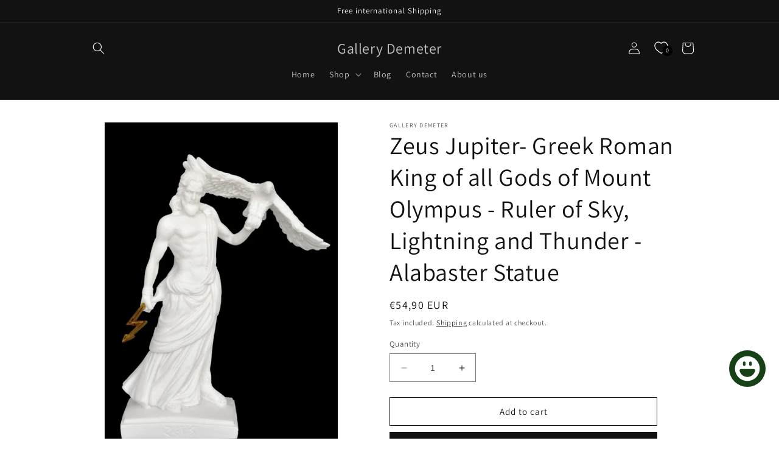

--- FILE ---
content_type: text/javascript; charset=utf-8
request_url: https://snts-app.herokuapp.com/get_script/64e119f2789f11ee8c64eea615efb485.js?shop=talos-artifacts-2.myshopify.com
body_size: 1363
content:
function SNTS_loadjQuery(url, success){
     var script = document.createElement('script');
     script.src = url;
     var head = document.getElementsByTagName('head')[0],
     done = false;
     head.appendChild(script);
    script.onload = script.onreadystatechange = function() {
        if (!done && (!this.readyState || this.readyState == 'loaded' || this.readyState == 'complete')) {
             done = true;
             success();
             script.onload = script.onreadystatechange = null;
             head.removeChild(script);
        }
    };
}

function SNTS_main() {
    console.log('%c------ Waze/Google Maps Store Locator by Effective Apps is Initializing (Icon) ------', 'color: cyan');
    console.log('%c------ Contact us at support@effectify.co for help and questions about the app ------', 'color: cyan');
    if (window.SNTS_SCRIPT_INJECTED === undefined && document.getElementById("effectifyLocator") === null) {
        window.SNTS_SCRIPT_INJECTED = true;
        if (2 === 2 && ShopifyAnalytics.meta.page.pageType !== "home") {
            return;
        }

        var css = '#ea-snts-store-locator-wrapper { z-index: 2147483647; position: sticky; display: flex; align-items: center; justify-content: center; cursor: pointer; transition: opacity .2s cubic-bezier(.4, .22, .28, 1); } #ea-snts-store-locator-wrapper:hover .ea-snts-store-locator-tooltip { opacity: 1 } .ea-snts-store-locator-tooltip {  left: 100%; margin-left: 10px; display: flex ; align-items: center; justify-content: center; white-space: nowrap; position: absolute; top: 50%; transform: translateY(-50%); color: #1e2433; background-color: #fff; border-radius: 8px; padding: 7px 12px; font-size: 14px; line-height: 1.2; box-shadow: 0 6px 32px 0 rgba(0, 18, 46, .24); transition: margin .5s cubic-bezier(.4,.22,.28,1), opacity 80ms ease; opacity: 0; pointer-events: none; }';
        var head = document.head || document.getElementsByTagName('head')[0],
            style = document.createElement('style');
        document.head.appendChild(style);
        style.innerHTML = css;
        jQuery("body").prepend(`<div id="ea-snts-store-locator-wrapper" style="pointer-events: all; cursor: pointer; position: fixed; z-index: 100021; left: 15px; bottom: 15px; margin: 0px; padding: 0px; background-color: transparent;"><a target="_blank" href="https://maps.google.com/maps?daddr=37.9703518,23.7299647"><img alt="ea-snts-store-locator" width="60px" height="70px" id="ea-snts-store-locator" style=" width:60px !important; height: 70px !important;" version="1.1" xml:space="preserve" src="https://cdn.shopify.com/s/files/1/0395/1797/8787/t/6/assets/gmaps_icon.svg" /></a><span class="ea-snts-store-locator-tooltip">Tap here to navigate to our store!</span></div>`);
    }
}


if (typeof jQuery === 'undefined') {
    SNTS_loadjQuery('https://cdnjs.cloudflare.com/ajax/libs/jquery/3.4.1/jquery.min.js', SNTS_main);
} else {
    SNTS_main();
}